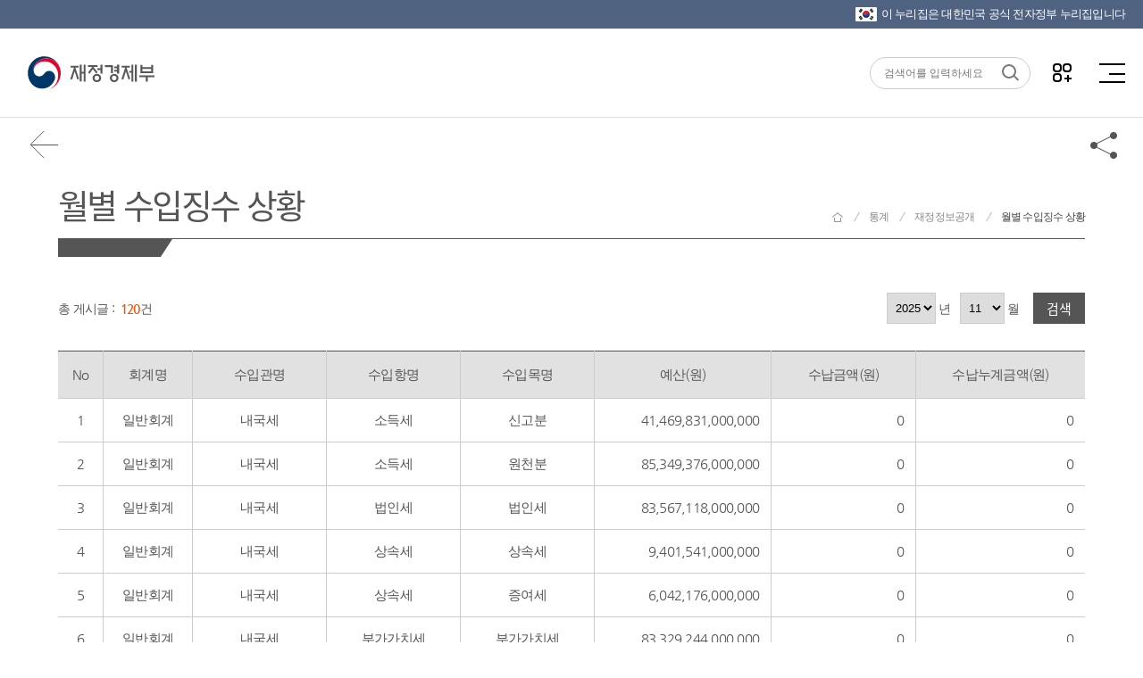

--- FILE ---
content_type: text/html; charset=UTF-8
request_url: https://gu.bizspring.net/p.php?guuid=8650f6a315b50df8304eddb79c50537d&domain=www.moef.go.kr&callback=bizSpring_callback_71361
body_size: 221
content:
bizSpring_callback_71361("XAc7zvrQJxW3qbY7mkaBnFDrNMeAhK7fkkmUPOLz")